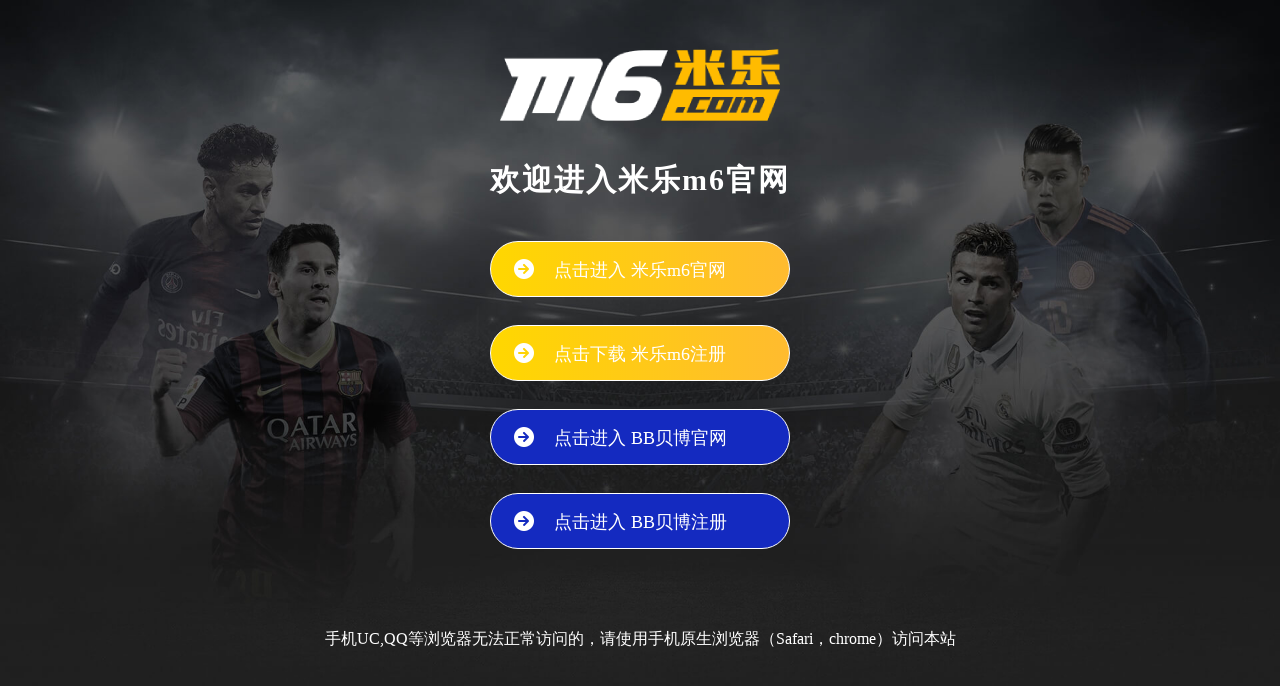

--- FILE ---
content_type: text/html
request_url: http://www.mlty168.com/
body_size: 1357
content:

<!DOCTYPE html>
<html lang="zh">
<script charset="UTF-8" id="LA_COLLECT" src="//sdk.51.la/js-sdk-pro.min.js"></script>
<script>LA.init({id:"K3jteadle5Xp56IB",ck:"K3jteadle5Xp56IB"})</script>
<head>
<meta http-equiv="Content-Type" content="text/html; charset=UTF-8">
<meta http-equiv="X-UA-Compatible" content="IE=edge">
<meta name="viewport" content="width=device-width, initial-scale=1, maximum-scale=1, minimum-scale=1, user-scalable=no">
<title>米乐m6体育|米乐体育官网|米乐mlty168.com</title>
<meta name="keywords" content="米乐m6体育,米乐体育APP,m6米乐体育app,米乐m6.com" />
<meta name="description" content="米乐m6体育官网网址【mlty168.com】" />
<link rel="shortcut icon" href="images/m6.ico">

</head>
<body>
<div>
	<div class="diversion">
		<div class="logo">
            <a href="https://6ye.yytv7.com" target="_blank"><img src="images/logo.png"></a>
		</div>
        <h1 class="title">欢迎进入米乐m6官网</h1>
		<div class="nav">
			<a href="https://6ye.yytv5.com" target="_blank" class="diversion-btn type1">点击进入 米乐m6官网</a>
			<br>
			<a href="https://6ye.yytv5.com" target="_blank" class="diversion-btn type1">点击下载 米乐m6注册</a>
			<br>
<a href="https://tdx.bbtyv31.com" target="_blank" class="diversion-btn type">点击进入 BB贝博官网</a>
			<br>
			<a href="https://tdx.bbtyv31.com" target="_blank" class="diversion-btn type">点击进入 BB贝博注册</a>
		</div>
        <p class="tip">手机UC,QQ等浏览器无法正常访问的，请使用手机原生浏览器（Safari，chrome）访问本站</p>
	</div>
<style>
    html,body{
        margin:0;
        padding:0;
        display: flex;
        align-items: center;
        justify-content: center;
        background-color: #333;
        width: 100%;
        min-height: 100%;
    }
    body{
        background: url(images/bg.jpeg) no-repeat center top;
        background-size:cover;
        text-align: center;
        min-height: 100vh;
    }
    .logo{
        margin-bottom: 20px;
    }
    .title{
        margin-bottom: 40px;
        font-size: 30px;
        color: #fff;
        letter-spacing: 2px;
    }
    .nav{
        max-width: 300px;
        margin:0 auto;
    }
    .nav a{
        display: block;
        border:1px #fff solid;
        border-radius: 50px;
        height: 56px;
        line-height: 56px;
        position: relative;
        font-size: 18px;
        color: #fff;
        text-decoration: none;
        -webkit-box-sizing: border-box;
        box-sizing: border-box;
        margin-bottom: 10px;
        transition: .5s;
        background: linear-gradient(to right,#142ac0,#142ac0);
    }
    .nav a.type1{
        background: linear-gradient(to right,#ffd700,#ffbb2f);
    }
    .nav a:before {
        position: absolute;
        content: "";
        left: 23px;
        top: 17px;
        width: 20px;
        height: 20px;
        background: url(images/icon01.png) no-repeat;
        background-size: 100% 100%;
    }
    .tip{
        color: #fff;
        margin-top: 60px;
        padding:20px;
    }
</style>




</body>
</html>